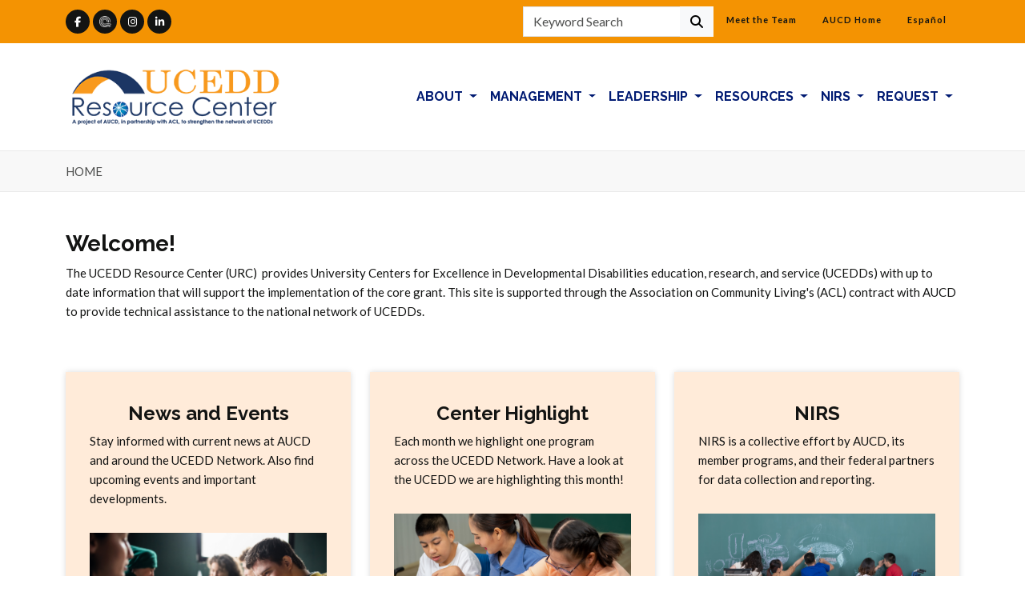

--- FILE ---
content_type: text/html; charset=utf-8
request_url: https://www.aucd.org/urc
body_size: 5450
content:

<!DOCTYPE html>
<html lang="en">
<head>
    <meta charset="utf-8" />
    <meta name="viewport" content="width=device-width, initial-scale=1.0" />
    <title>AUCD | URC</title>
    <meta http-equiv="Content-Type" content="text/html; charset=UTF-8" />


        <link href="/Assets/libs/font-awesome/fontawesome.min.css?v=nSLCnznh_N9hAqoa9CIPWOHU6MItCAw5tjqsZODF6Y0" rel="stylesheet" type="text/css" />
        <link href="/Assets/libs/font-awesome/brands.min.css?v=jjChPvtLFAt_ceAPJYqEAX-zYkBwsiNDU7T_5-Y6UwU" rel="stylesheet" type="text/css" />
        <link href="/Assets/libs/font-awesome/solid.min.css?v=2h8n6izU7zFEyAVHGtfe3iOyDgW_4K6u1P5vgephJ6Y" rel="stylesheet" type="text/css" />
                <link href="/Assets/css/ThemeA/orange.css?v=gBDlMcKN6LALYw39aNumPD4VHwLOhxI7zxKFc2O5T4g" rel="stylesheet" type="text/css" />

    <!-- GOOGLE FONTS -->
    <link href='https://fonts.googleapis.com/css?family=Raleway:700,400,400italic,500' rel='stylesheet' type='text/css'>
    <link href='https://fonts.googleapis.com/css?family=Lato:400,400italic,700,300,300italic' rel='stylesheet' type='text/css'>

    <!--[if lt IE 9]>
    <script src="http://html5shiv.googlecode.com/svn/trunk/html5.js"></script>
    <![endif]-->

    <!--Crazy Egg Script //-->
    <script type="text/javascript" src="//script.crazyegg.com/pages/scripts/0116/7573.js" async="async"></script>

        <!-- Google tag (gtag.js) -->
        <script async src="https://www.googletagmanager.com/gtag/js?id=G-NHZFJ5HWLT"></script>
        <script>
            window.dataLayer = window.dataLayer || [];
            function gtag() { dataLayer.push(arguments); }
            gtag('js', new Date());


            gtag('config', 'G-NHZFJ5HWLT');
        </script>

    <style>
        .indent { padding-left: 20px; }

        .navbar-brand-editing > img {
            max-height: 117px !important;
            max-width: none !important;
            width: auto;
        }
    </style>

    
    <style>
        .card_about {
            background: #ff9f4e36;
            padding: 30px;
            margin-bottom: 30px;
            position: relative;
            overflow: hidden;
            transition: 0.5s;
            box-shadow: 0px 0px 7px #00000026;
            min-height: 445px;
        }

            .card_about:hover {
                box-shadow: 0px 0px 20px #001A72;
            }

            .card_about h3 {
                font-size: 18px;
                color: #000;
                font-weight: 400;
                line-height: 1.4;
            }

            .card_about img {
                width: 100%;
                margin-top: 15px;
                margin-bottom: 20px;
            }

            .card_about ul li {
                display: block;
            }

                .card_about ul li a {
                    display: inline-block;
                    color: #001a72;
                    font-weight: 400;
                    font-size: 16px;
                    transition: 0.5s;
                    line-height: 1.5;
                    margin-top: 5px;
                }

            .card_about ul .learn_mobtn a {
                color: #001a72;
                font-weight: 700;
                font-size: 16px;
            }

            .card_about ul li a:hover {
                color: #0092bc;
            }

            .card_about ul li a i {
                transition: .3s;
            }

            .card_about ul li a:hover i {
                margin-left: 5px;
            }

        .learn_more {
            color: #001a72;
            font-weight: 700;
            font-size: 16px;
        }
    </style>

</head>
<body>
    <header class="sticky-lg-top bg-white">
            <nav class="navbar">
                <div class="text-bg-secondary w-100">
                    <div class="container">
                        <div class="d-block d-lg-flex text-center text-lg-start">
                            <a class="skip-link" href="#page_main_content">Skip to content</a>
                            <div class="social-icons d-inline-block mx-auto mx-lg-0 me-lg-auto my-2">
                                    <ul class="nav mt-1">
                                            <li class="nav-item me-1">
                                                <a href="https://www.facebook.com/AUCDnetwork" target="_blank" title="Facebook" class="rounded-circle facebook-bg-hover"><i class="fa-brands fa-facebook-f"></i></a>
                                            </li>
                                            <li class="nav-item rounded-circle me-1">
                                                <a href="https://aucd.quorum.us/" target="_blank" title="Quorum" class="rounded-circle quorum-bg-hover"><img src="/assets/images/quorum-white.png" alt="Quorum AUCD" style="width: 15px; margin-top: 2px;" /></a>
                                            </li>

                                                <li class="nav-item rounded-circle me-1">
                                                    <a href="https://www.instagram.com/AUCDpix/" target="_blank" title="Instagram" class="rounded-circle instagram-bg-hover"><i class="fa-brands fa-instagram"></i></a>
                                                </li>
                                                <li class="nav-item rounded-circle me-1">
                                                    <a href="http://www.linkedin.com/groups?gid=2965317" target="_blank" title="LinkedIn" class="rounded-circle linkedin-bg-hover"><i class="fa-brands fa-linkedin-in"></i></a>
                                                </li>
                                    </ul>
                            </div>

                                <div class="my-2">
                                    <form class="navbar-form navbar-left search-form search-border" method="get" role="search" action="/urc/search">
                                        <div class="input-group">
                                            <input type="text" class="form-control" name="q" id="q" placeholder="Keyword Search" title="Search Field" onfocus="this.placeholder=''">
                                            <button type="submit" class="btn btn-light rounded-0" aria-label="Continue To Search"><i aria-hidden="true" class="fa fa-search"></i></button>
                                        </div>
                                    </form>
                                </div>

                            <ul class="header-nav-links nav d-block d-lg-flex justify-content-end my-2">
                                    <li class="nav-item d-inline-flex">
                                        <a href="/staff?departmentID=8" class="nav-link d-flex" target="_blank">Meet the Team</a>
                                    </li>
                                    <li class="nav-item d-inline-flex">
                                        <a href="/" class="nav-link d-flex" target="_blank">AUCD Home</a>
                                    </li>
                                    <li class="nav-item d-inline-flex">
                                        <a href="/en-espanol1" class="nav-link d-flex" target="_self">Espa&#xF1;ol</a>
                                    </li>
                            </ul>
                        </div>
                    </div>
                </div>
            </nav>
        <nav class="navbar navbar-expand-lg">
            <div class="container py-3">
                    <a class="navbar-brand " href="/urc">
                        <img src="/uploads/logo-ucedd.png" alt="" data-mce-src="/uploads/logo-ucedd.png" width="350" height="117">
                    </a>
                <button class="navbar-toggler" type="button" data-bs-toggle="collapse" data-bs-target="#navbarMain" aria-controls="navbarMain" aria-expanded="false" aria-label="Toggle navigation">
                    <span class="navbar-toggler-icon"></span>
                </button>
                <div class="collapse navbar-collapse d-lg-flex" id="navbarMain">
                        <ul class="navbar-nav col justify-content-lg-end">
                                    <li class="nav-item dropdown dropdown_mega">
                                        <a class="nav-link dropdown-toggle " href="#" role="button" data-bs-toggle="dropdown" aria-expanded="false" style="white-space: normal; max-width: 220px; text-align: center;">
                                            About
                                        </a>
                                            <div class="dropdown-menu">
                                                <div class="row">
                                                    <div class="col-12 col-lg-6">
                                                        <ul class="list-unstyled">
                                                                <li class=" ">
                                                                    <a class="dropdown-item" href="/urc/about" >
                                                                        AUCD
                                                                    </a>
                                                                </li>
                                                                <li class="indent first">
                                                                    <a class="dropdown-item" href="/urc/lend2" >
                                                                            <i class="fa fa-circle"></i>
                                                                        LEND
                                                                    </a>
                                                                </li>
                                                                <li class="indent ">
                                                                    <a class="dropdown-item" href="/urc/ucedd" >
                                                                            <i class="fa fa-circle"></i>
                                                                        UCEDD
                                                                    </a>
                                                                </li>
                                                                <li class="indent ">
                                                                    <a class="dropdown-item" href="/urc/iddrc" >
                                                                            <i class="fa fa-circle"></i>
                                                                        IDDRC
                                                                    </a>
                                                                </li>
                                                        </ul>
                                                    </div>
                                                    <div class="col-12 col-lg-6">
                                                        <ul class="list-unstyled">
                                                                <li class=" ">
                                                                    <a class="dropdown-item" href="/urc/ta" >
                                                                        URC TA
                                                                    </a>
                                                                </li>
                                                                <li class=" first">
                                                                    <a class="dropdown-item" href="/urc/urc_acl" >
                                                                        ACL
                                                                    </a>
                                                                </li>
                                                                <li class=" first">
                                                                    <a class="dropdown-item" href="/urc/urc_dd_act" >
                                                                        DD Act
                                                                    </a>
                                                                </li>
                                                        </ul>
                                                    </div>

                                                </div>
                                            </div>
                                    </li>
                                    <li class="nav-item dropdown dropdown_mega">
                                        <a class="nav-link dropdown-toggle " href="#" role="button" data-bs-toggle="dropdown" aria-expanded="false" style="white-space: normal; max-width: 220px; text-align: center;">
                                            Management
                                        </a>
                                            <div class="dropdown-menu">
                                                <div class="row">
                                                    <div class="col-12 col-lg-6">
                                                        <ul class="list-unstyled">
                                                                <li class=" ">
                                                                    <a class="dropdown-item" href="/pre-award" >
                                                                        Pre-Award
                                                                    </a>
                                                                </li>
                                                                <li class=" first">
                                                                    <a class="dropdown-item" href="/pprs-and-impact-statements" >
                                                                        PPRs and Impact Statements
                                                                    </a>
                                                                </li>
                                                        </ul>
                                                    </div>
                                                    <div class="col-12 col-lg-6">
                                                        <ul class="list-unstyled">
                                                                <li class=" first">
                                                                    <a class="dropdown-item" href="/post-award" >
                                                                        Post-Award
                                                                    </a>
                                                                </li>
                                                        </ul>
                                                    </div>

                                                </div>
                                            </div>
                                    </li>
                                    <li class="nav-item dropdown dropdown_mega">
                                        <a class="nav-link dropdown-toggle " href="#" role="button" data-bs-toggle="dropdown" aria-expanded="false" style="white-space: normal; max-width: 220px; text-align: center;">
                                            Leadership
                                        </a>
                                            <div class="dropdown-menu">
                                                <div class="row">
                                                    <div class="col-12 col-lg-6">
                                                        <ul class="list-unstyled">
                                                                <li class=" ">
                                                                    <a class="dropdown-item" href="/urc/succession-planning" >
                                                                        Succession Planning
                                                                    </a>
                                                                </li>
                                                                <li class=" first">
                                                                    <a class="dropdown-item" href="/urc/prefessional-development" >
                                                                        Professional Development
                                                                    </a>
                                                                </li>
                                                        </ul>
                                                    </div>
                                                    <div class="col-12 col-lg-6">
                                                        <ul class="list-unstyled">
                                                                <li class=" first">
                                                                    <a class="dropdown-item" href="/aucd-leadership-academy" target='_blank'>
                                                                        AUCD Leadership Academy
                                                                    </a>
                                                                </li>
                                                                <li class=" first">
                                                                    <a class="dropdown-item" href="/emergingleaders" target='_blank'>
                                                                        AUCD Emerging Leaders Community
                                                                    </a>
                                                                </li>
                                                        </ul>
                                                    </div>

                                                </div>
                                            </div>
                                    </li>
                                    <li class="nav-item dropdown dropdown_mega">
                                        <a class="nav-link dropdown-toggle " href="#" role="button" data-bs-toggle="dropdown" aria-expanded="false" style="white-space: normal; max-width: 220px; text-align: center;">
                                            Resources
                                        </a>
                                            <div class="dropdown-menu">
                                                <div class="row">
                                                    <div class="col-12 col-lg-6">
                                                        <ul class="list-unstyled">
                                                                <li class=" ">
                                                                    <a class="dropdown-item" href="/urc/ucedd-core-functions1" >
                                                                        UCEDD Core Functions
                                                                    </a>
                                                                </li>
                                                                <li class=" first">
                                                                    <a class="dropdown-item" href="/about-policy" >
                                                                        Public Policy
                                                                    </a>
                                                                </li>
                                                                <li class=" first">
                                                                    <a class="dropdown-item" href="/urc/consumer-advisory-committee" >
                                                                        Consumer Advisory Committee
                                                                    </a>
                                                                </li>
                                                                <li class=" first">
                                                                    <a class="dropdown-item" href="/urc/ucedd-tip-sheets" >
                                                                        UCEDD Tip Sheets
                                                                    </a>
                                                                </li>
                                                                <li class=" first">
                                                                    <a class="dropdown-item" href="/urc/ucedd-success-stories" >
                                                                        UCEDD Success Stories
                                                                    </a>
                                                                </li>
                                                                <li class=" first">
                                                                    <a class="dropdown-item" href="/urc/ucedd-administration" >
                                                                        UCEDD Administration
                                                                    </a>
                                                                </li>
                                                        </ul>
                                                    </div>
                                                    <div class="col-12 col-lg-6">
                                                        <ul class="list-unstyled">
                                                                <li class=" first">
                                                                    <a class="dropdown-item" href="/urc/emerging-needs" >
                                                                        Emerging Needs
                                                                    </a>
                                                                </li>
                                                                <li class=" first">
                                                                    <a class="dropdown-item" href="/urc/stakeholder-collaboration" >
                                                                        Stakeholder Collaboration
                                                                    </a>
                                                                </li>
                                                                <li class=" first">
                                                                    <a class="dropdown-item" href="/urc/plain-language" >
                                                                        Plain Language
                                                                    </a>
                                                                </li>
                                                                <li class=" first">
                                                                    <a class="dropdown-item" href="/urc/news" >
                                                                        News
                                                                    </a>
                                                                </li>
                                                                <li class=" first">
                                                                    <a class="dropdown-item" href="/urc/events" >
                                                                        Events
                                                                    </a>
                                                                </li>
                                                        </ul>
                                                    </div>

                                                </div>
                                            </div>
                                    </li>
                                    <li class="nav-item dropdown dropdown_mega">
                                        <a class="nav-link dropdown-toggle " href="#" role="button" data-bs-toggle="dropdown" aria-expanded="false" style="white-space: normal; max-width: 220px; text-align: center;">
                                            NIRS
                                        </a>
                                            <div class="dropdown-menu">
                                                <div class="row">
                                                    <div class="col-12 col-lg-6">
                                                        <ul class="list-unstyled">
                                                                <li class=" ">
                                                                    <a class="dropdown-item" href="/nirs-for-oidd-funded-programs" >
                                                                        NIRS for OIDD-Funded Programs
                                                                    </a>
                                                                </li>
                                                                <li class=" first">
                                                                    <a class="dropdown-item" href="/support-of-oidd-funded-programs" >
                                                                        Support of OIDD-funded Programs
                                                                    </a>
                                                                </li>
                                                                <li class=" first">
                                                                    <a class="dropdown-item" href="/training-courses-demos-tip-sheets" >
                                                                        Training Courses, Demos, Tip Sheets
                                                                    </a>
                                                                </li>
                                                        </ul>
                                                    </div>
                                                    <div class="col-12 col-lg-6">
                                                        <ul class="list-unstyled">
                                                                <li class=" first">
                                                                    <a class="dropdown-item" href="/network-report" >
                                                                        Network Report
                                                                    </a>
                                                                </li>
                                                                <li class=" first">
                                                                    <a class="dropdown-item" href="/nirs-search" >
                                                                        NIRS Search for Projects and Products
                                                                    </a>
                                                                </li>
                                                        </ul>
                                                    </div>

                                                </div>
                                            </div>
                                    </li>
                                    <li class="nav-item dropdown dropdown_mega">
                                        <a class="nav-link dropdown-toggle " href="#" role="button" data-bs-toggle="dropdown" aria-expanded="false" style="white-space: normal; max-width: 220px; text-align: center;">
                                            Request
                                        </a>
                                            <ul class="dropdown-menu list-unstyled">
                                                        <li class=" ">
                                                            <a class="dropdown-item" href="/urc/request-help">
                                                                Request Help
                                                            </a>
                                                        </li>

                                            </ul>
                                    </li>
                        </ul>
                </div>
            </div>
        </nav>

    </header>
    <nav id="breadcrumbs" aria-label="breadcrumb">
        <div class="container py-2">
            <div class="d-flex justify-content-center justify-content-lg-start">
                <ol class="breadcrumb mb-0">
                        <li class="breadcrumb-item active">Home</li>
                </ol>
            </div>
        </div>
    </nav>
    <div class="container py-5">
        

<div class="row">
    <div class="col">
        <h3 id="Heading" class="mb-2 lh-page-part">Welcome!</h3>
    </div>
</div>
<div class="row mb-5">
    <div class="col pe-3">
        <div id="Full_Width_Top" class="lh-page-part"><p>The UCEDD Resource Center (URC)&nbsp; provides University Centers for Excellence in Developmental Disabilities education, research, and service (UCEDDs) with up to date information that will support the implementation of the core grant. This site is supported through the Association on Community Living's (ACL) contract with AUCD to provide technical assistance to the national network of UCEDDs.</p></div>
    </div>
</div>

<section class="section-padding mb-5">
    <div class="container p-0">
        <div class="row">
                <div class="col-lg-4 col-md-6">
                    <div class="card_about">
                        <h3>
<h4 style="text-align: center;" data-mce-style="text-align: center;">News and Events</h4><p>Stay informed with current news at AUCD and around the UCEDD Network. Also find&nbsp; upcoming events and important developments.&nbsp;</p>                        </h3>

                            <img tabindex="0" src="/uploads/Community_Inclusion/2 Group of people playing cards and board games in community center, inclusivity of disabled person. (2).jpeg" alt="" style="" />

                            <div class="learn_more">
                                Learn More
                            </div>

                            <ul>
                                        <li>
                                            <a href="https://www.aucd.org/urc-news" target="_blank">
                                                News <i class="fa-solid fa-circle-arrow-right"></i>
                                            </a>
                                        </li>
                                        <li>
                                            <a href="https://www.aucd.org/urc/events" target="_blank">
                                                Events <i class="fa-solid fa-circle-arrow-right"></i>
                                            </a>
                                        </li>
                            </ul>
                    </div>
                </div>
                <div class="col-lg-4 col-md-6">
                    <div class="card_about">
                        <h3>
<h4 style="text-align: center;" data-mce-style="text-align: center;">Center Highlight</h4><p>Each month we highlight one program across the UCEDD Network. Have a look at the UCEDD we are highlighting this month!</p>                        </h3>

                            <img tabindex="0" src="/uploads/A boy and girl with disabilites paint while provider looks on.jpeg" alt="" style="" />

                            <div class="learn_more">
                                Learn More
                            </div>

                            <ul>
                                        <li>
                                            <a href="https://www.aucd.org/urc/ucedd-success-stories" target="_blank">
                                                UCEDD Success Stories <i class="fa-solid fa-circle-arrow-right"></i>
                                            </a>
                                        </li>
                                        <li>
                                            <a href="https://www.usm.edu/ids/index.php" target="_blank">
                                                Monthly UCEDD  Highlight <i class="fa-solid fa-circle-arrow-right"></i>
                                            </a>
                                        </li>
                            </ul>
                    </div>
                </div>
                <div class="col-lg-4 col-md-6">
                    <div class="card_about">
                        <h3>
<h4 style="text-align: center;" data-mce-style="text-align: center;">NIRS</h4><p>NIRS is a collective effort by AUCD, its member programs, and their federal partners for data collection and reporting.</p>                        </h3>

                            <img tabindex="0" src="/uploads/urc_filetransfer/Group of students with disablities and two female teachers drawing and painting on black board together..jpeg" alt="" style="" />

                            <div class="learn_more">
                                Learn More
                            </div>

                            <ul>
                                        <li>
                                            <a href="https://www.aucd.org/nirs-for-oidd-funded-programs" target="_blank">
                                                NIRS <i class="fa-solid fa-circle-arrow-right"></i>
                                            </a>
                                        </li>
                                        <li>
                                            <a href="https://www.aucd.org/directory-center-list?type=UCEDD" target="_blank">
                                                UCEDD Center Directory <i class="fa-solid fa-circle-arrow-right"></i>
                                            </a>
                                        </li>
                            </ul>
                    </div>
                </div>
        </div>
    </div>
</section>


    </div>

    

    <footer class="py-5">
        <div class="container pt-3">
            <div class="row">
                <div class="col-md-4">
                    <a href="/urc" class="logo_link">
                        <img src="/uploads/logo-ucedd.png" alt="" data-mce-src="/uploads/logo-ucedd.png" width="350" height="117">
                    </a>
                    <p class="my-4"> The URC supports the implementation of the UCEDD core grants in order to improve program performance, ensure statutory compliance, and enhance outcomes across the UCEDD network.</p>
                    <address class="contact-info">
                        <div class="d-flex align-items-center"><i class="fa-regular fa-location-dot me-4 my-3"></i> 1100 Wayne Avenue, Suite 1000, Silver Spring, MD 20910</div>
                        <div class="d-flex align-items-center"><i class="fa fa-phone me-4 my-3"></i> 301-588-8252</div>
                        <div class="d-flex align-items-center"><i class="fa-regular fa-envelope me-4 my-3"></i> <a href="/cdn-cgi/l/email-protection#caabbfa9aea3a4aca58aabbfa9aee4a5b8ad"><span class="__cf_email__" data-cfemail="e3829680878a8d858ca382968087cd8c9184">[email&#160;protected]</span></a></div>
                    </address>
                </div>
                <div class="col-md-4">
                    <h4 class="my-4">QUICK LINKS</h4>
                    <ul class="list-unstyled">
                            <li class="my-3"><a href="/" target="_blank">AUCD Home</a></li>
                            <li class="my-3"><a href="/about-ucedds" target="_blank">UCEDD Directory</a></li>
                            <li class="my-3"><a href="/emergingleaders" target="_blank">Emerging Leaders</a></li>
                    </ul>
                </div>
                <div class="col-md-4">
                    <h4 class="my-4">Acknowledgement for Funders</h4>
                    <p>This website is funded by the <a href="https://acl.gov/" target="_blank">Administration for Community Living</a> through technical assistance contract # HHSP75P00121C00057. The contents do not necessarily reflect the views or policies of the Administration on Community Living, US Department of Health and Human Services, or the US Government.    <p><a href="https://acl.gov/" target="_blank">Administration for Community Living</a></p></p>
                </div>
            </div>
            <div class="footer-bottom">
                <p class="copyright-text float-md-start text-center text-md-left">®2011 Association of University Centers on Disabilities</p>
                <nav class="float-md-end text-center text-md-end">
                    <ul class="list-inline">
                        <li><a href="/urc/privacy-policy" style="color: #131413;">Privacy Policy</a></li>
                    </ul>
                </nav>
            </div>
        </div>
    </footer>

    <div class="back-to-top" style="display: none;"><a href="#top" aria-label="Back to top"><i aria-hidden="true" class="fa fa-chevron-up"></i></a></div>

    <script data-cfasync="false" src="/cdn-cgi/scripts/5c5dd728/cloudflare-static/email-decode.min.js"></script><script src="/Assets/libs/jquery/jquery-3.6.4.js" type="text/javascript"></script>
        <script src="/Assets/libs/bootstrap/dist/js/bootstrap.bundle.min.js"></script>
        <script src="/Assets/js/ThemeA/main.min.js?v=25:59:25:18:59:24" type="text/javascript"></script>

    
        <script>
        // Handle anchors
        $(window).on("resize setanchoroffset", function () {
            var h = $("header").height();
            $(".anchor-offset, a[name], a[id]:not([href]), .CoveoSearchInterface.anchor-offset, div.jumptarget").css({
                paddingTop: h + "px",
                marginTop: -h + "px"
            });
        }).trigger("setanchoroffset");
        if (location.hash.length > 0) {
            var e = $(location.hash).get(0);
            if (e) {
                e.scrollIntoView(true);
            }
        }
    </script>

    <script>
        $(document).ready(function () {
        });
    </script>


</body>
</html>


--- FILE ---
content_type: text/css; charset=UTF-8
request_url: https://www.aucd.org/Assets/libs/font-awesome/solid.min.css?v=2h8n6izU7zFEyAVHGtfe3iOyDgW_4K6u1P5vgephJ6Y
body_size: 104
content:
/*!
 * Font Awesome Free 6.5.1 by @fontawesome - https://fontawesome.com
 * License - https://fontawesome.com/license/free (Icons: CC BY 4.0, Fonts: SIL OFL 1.1, Code: MIT License)
 * Copyright 2023 Fonticons, Inc.
 */
:host,:root{--fa-style-family-classic:"Font Awesome 6 Free";--fa-font-solid:normal 900 1em/1 "Font Awesome 6 Free"}@font-face{font-family:"Font Awesome 6 Free";font-style:normal;font-weight:900;font-display:block;src:url(../webfonts/fa-solid-900.woff2?v=3vsMCjNmsTp0bIz_iFH7XZLSMlw) format("woff2"),url(../webfonts/fa-solid-900.ttf?v=3vsMCjNmsTp0bIz_iFH7XZLSMlw) format("truetype")}.fa-solid,.fas{font-weight:900}

--- FILE ---
content_type: text/javascript; charset=UTF-8
request_url: https://www.aucd.org/Assets/js/ThemeA/main.min.js?v=25:59:25:18:59:24
body_size: 5819
content:
"use strict";var page;$(document).ready(function(){function h(){if($(window).width()<993?($("body").css("padding-top",0),$(".navbar-default").hasClass("navbar-fixed-top")&&$(".navbar-default .nav-onepage").length<=0&&$(".navbar-default").removeClass("navbar-fixed-top"),$(".dropdown-cart .dropdown-toggle").removeClass("disabled"),$("ul.main-navbar-nav > li > .dropdown-toggle").removeClass("disabled")):($(".navbar").hasClass("navbar-fixed-top")&&!$(".navbar").hasClass("ignore-paddingtop")&&$("body").css("padding-top",$(".navbar-fixed-top").innerHeight()),$(".navbar-default").hasClass("ignore-paddingtop")&&$(".navbar-default").addClass("navbar-fixed-top"),$(".dropdown-cart .dropdown-toggle").addClass("disabled"),$("ul.main-navbar-nav > li > .dropdown-toggle").addClass("disabled")),$(".sidebarnav-toggle").length>0){var n=$("#sidebar-nav").width();$(window).width()<767?$("#sidebar-nav").css({left:-n}):($("#sidebar-nav").css({left:"inherit"}),n=0);$(".sidebarnav-toggle").on("click",function(){$("#sidebar-nav").hasClass("active")?($("#sidebar-nav").css({left:-n}),$("#sidebar-nav").removeClass("active")):($("#sidebar-nav").css({left:0}),$("#sidebar-nav").addClass("active"))})}}function c(n,t){$btn=n.find(".btn");$.ajax({url:t,type:"POST",dataType:"json",cache:!1,data:{email:n.find('input[name="email"]').val()},beforeSend:function(){$btn.addClass("loading");$btn.attr("disabled","disabled")},success:function(t){var i="";i=t.result==!0?"alert-success":"alert-danger";n.find(".alert").html(t.message).removeClass("alert-danger alert-success").addClass("alert active "+i).slideDown(300);$btn.removeClass("loading");$btn.removeAttr("disabled")},error:function(n,t){console.log("AJAX ERROR: \n"+n.responseText+"\n"+t)}})}var u,f,t,e,r,i,n,o,s;$(document).on("click","a",function(){return this.hostname&&this.hostname!==location.hostname&&$(this).attr("target","_blank"),!0});$(window).bind("load resize",function(){h()});$("ul.dropdown-menu [data-toggle=dropdown]").on("click",function(n){n.preventDefault();n.stopPropagation();$(this).parent().siblings().removeClass("open");$(this).parent().toggleClass("open")});if($(".nav-onepage li a").click(function(){var n=$(this).parents(".navbar-collapse.collapse");n.hasClass("in")&&n.collapse("hide")}),$(".navbar-fixed-top.navbar-no-background").length>0&&$(window).scroll(function(){$(document).scrollTop()>100?$(".navbar-fixed-top").removeClass("navbar-no-background"):$(".navbar-fixed-top").addClass("navbar-no-background")}),$(".navbar-fixed-top.navbar-transparent").length>0&&$(window).scroll(function(){$(document).scrollTop()>100?$(".navbar-fixed-top").removeClass("navbar-transparent"):$(".navbar-fixed-top").addClass("navbar-transparent")}),$(".navbar-auto-hiding").length>0&&$(".navbar-auto-hiding").autoHidingNavbar(),$(".navbar-fixed-top.navbar-shrinkable").length>0&&$(window).scroll(function(){$(document).scrollTop()>300?$(".navbar-fixed-top").addClass("shrink-active"):$(".navbar-fixed-top").removeClass("shrink-active")}),$(window).width()>992&&($(window).scroll(function(){$(this).scrollTop()>300?$(".back-to-top").fadeIn():$(".back-to-top").fadeOut()}),$(".back-to-top").click(function(n){n.preventDefault();$("body, html").animate({scrollTop:0},800,"easeInOutExpo")})),($(".nav-onepage").length>0||$(".internal-links").length>0)&&$(".nav-onepage, .internal-links").localScroll({duration:1e3,offset:-($(".navbar-fixed-top").height()+30),easing:"easeInOutExpo"}),$(".nav-onepage").length>0&&$("body").scrollspy({target:"#main-navbar",offset:120}),$("#slider-fullscreen").length>0&&$("#slider-fullscreen").revolution({sliderLayout:"fullscreen",delay:6e3,navigation:{onHoverStop:"off",keyboardNavigation:"on",touch:{touchenabled:"on",swipe_threshold:75,swipe_min_touches:1,swipe_direction:"horizontal",drag_block_vertical:!1},arrows:{enable:!0},bullets:{enable:!0,hide_onmobile:!1,style:"hermes",hide_onleave:!1,direction:"horizontal",h_align:"center",v_align:"bottom",h_offset:0,v_offset:30,space:5,tmp:""}}}),$(".submenu-toggle").click(function(){$(this).parent().hasClass("active")?$(this).parent().removeClass("active"):$(this).parent().addClass("active")}),$(".sidebar-nav a").click(function(){$(".sidebar-nav a").removeClass("current");$(this).addClass("current")}),$("#masked-input-demo").length>0&&($("#phone").mask("(999) 999-9999"),$("#phone-ex").mask("(999) 999-9999? x99999"),$("#tax-id").mask("99-9999999"),$("#ssn").mask("999-99-9999"),$("#product-key").mask("a*-999-a999")),$("#date-picker-demo").length>0&&(u=$("#datepicker").datepicker().on("changeDate",function(){u.datepicker("hide")})),$("#date-range-picker-demo").length>0&&(f=function(n,i){t.val(n.format(t.attr("data-format"))+" - "+i.format(t.attr("data-format")))},t=$("#daterange-input"),$("#date-range-picker-demo").daterangepicker({startDate:t.attr("data-from"),endDate:t.attr("data-to"),ranges:{Today:[moment(),moment()],Yesterday:[moment().subtract(1,"days"),moment().subtract(1,"days")],"Last 7 Days":[moment().subtract(6,"days"),moment()],"Last 30 Days":[moment().subtract(29,"days"),moment()],"This Month":[moment().startOf("month"),moment().endOf("month")],"Last Month":[moment().subtract(1,"month").startOf("month"),moment().subtract(1,"month").endOf("month")]},buttonClasses:["btn btn-default"],applyClass:"btn-small btn-primary",cancelClass:"btn-small",locale:{format:t.attr("data-format")}},f)),$("#summernote-editor").length>0&&$("#summernote-editor").summernote({height:300,focus:!0,callbacks:{onPaste:function(){alert("You have pasted something to the editor")}}}),$("#markdown-editor").length>0&&(e='<h4>Hello there<\/h4> <p>How are you? I have below task for you :<\/p> <p>Select from this text... Click the bold on THIS WORD and make THESE ONE italic, link GOOGLE to google.com, test to insert image (and try to tab after write the image description)<\/p><p>Test Preview And ending here...<\/p> <p>Click "List"<\/p> Enjoy!',$("#markdown-editor").text(toMarkdown(e))),$("#textarea-counter-demo").length>0&&(r=99,$(".js-textarea-help span").html(r+" characters remaining"),$(".textarea-counting").keyup(function(){var n=$(".textarea-counting").val().length,t=r-n;$(".js-textarea-help span").html(t+" characters remaining")})),$(".pie-chart").length>0&&$(".pie-chart").easyPieChart({size:180,barColor:"#939CA0",trackColor:"#f8f8f8",scaleColor:!1,lineWidth:3,lineCap:"square",animate:2e3}),$(".fontawesome-icon-list").length>0){$(".fontawesome-icon-list a").on("click",function(n){n.preventDefault()});new Clipboard(".fontawesome-icon-list a",{text:function(n){var t=n.getAttribute("href");return t.replace("#","fa fa-")}}).on("success",function(n){var t=$(n.trigger).tooltip({title:"copied!",placement:"bottom",trigger:"click"});t.tooltip("show");setTimeout(function(){t.tooltip("hide")},1e3)})}if($("#testimonial-big-carousel").length>0&&$("#testimonial-big-carousel").owlCarousel({singleItem:!0,autoPlay:3e3,transitionStyle:"fadeUp"}),$("#testimonial-standard-carousel").length>0&&$("#testimonial-standard-carousel").owlCarousel({singleItem:!0,autoPlay:3e3,transitionStyle:"fade"}),$("#testimonial-slide-carousel").length>0&&$("#testimonial-slide-carousel").owlCarousel({items:3,pagination:!1,slideSpeed:800,autoPlay:2e3}),$("#carousel-single").length>0&&$("#carousel-single").owlCarousel({singleItem:!0,navigation:!0,slideSpeed:800,autoPlay:3e3}),$("#carousel-single-fade").length>0&&$("#carousel-single-fade").owlCarousel({singleItem:!0,navigation:!0,autoPlay:3e3,transitionStyle:"fade"}),$("#carousel-images").length>0&&$("#carousel-images").owlCarousel({navigation:!0,pagination:!1,slideSpeed:800,autoPlay:3e3}),$("#content-slider").length>0&&$("#content-slider").owlCarousel({singleItem:!0,navigation:!0,slideSpeed:1e3,autoPlay:5e3}),$("#content-slider2").length>0&&$("#content-slider2").owlCarousel({singleItem:!0,slideSpeed:1e3,autoPlay:5e3}),$("#carousel-portfolio-simple").length>0&&$("#carousel-portfolio-simple").owlCarousel({items:4,navigation:!0,pagination:!1,slideSpeed:800,autoPlay:3e3}),$("#carousel-portfolio-card").length>0&&$("#carousel-portfolio-card").owlCarousel({items:3,navigation:!0,slideSpeed:800,autoPlay:3e3}),$("#carousel-fade-arrow").length>0&&$("#carousel-fade-arrow").owlCarousel({singleItem:!0,pagination:!1,navigation:!0,autoPlay:3e3,transitionStyle:"fade"}),i=$(".newsletter-form"),i.find(".btn").click(function(){$url="php/mailchimp.php";$attr=i.attr("action");typeof $attr!=typeof undefined&&$attr!==!1&&i.attr("action")!=""&&($url=i.attr("action"));c(i,$url)}),$("#rotating-words").length>0&&$("#rotating-words").Morphext({animation:"fadeInUp",separator:",",speed:3e3}),$("#contact-form").length>0&&($("#contact-form").parsley(),$("#contact-form").submit(function(n){(n.preventDefault(),$(this).parsley("isValid"))&&($theForm=$(this),$btn=$(this).find("#submit-button"),$btnText=$btn.text(),$(this).parent().append('<div class="alert"><\/div>'),$alert=$(this).parent().find(".alert"),$btn.find(".loading-icon").addClass("fa-spinner fa-spin "),$btn.prop("disabled",!0).find("span").text("Sending..."),$url="php/contact.php",$attr=$(this).attr("action"),typeof $attr!=typeof undefined&&$attr!==!1&&$(this).attr("action")!=""&&($url=$(this).attr("action")),$.post($url,$(this).serialize(),function(n){$message=n.message;n.result==!0?$theForm.slideUp("medium",function(){$alert.removeClass("alert-danger");$alert.addClass("alert-success").html($message).slideDown("medium")}):$alert.addClass("alert-danger").html($message).slideDown("medium");$btn.find(".loading-icon").removeClass("fa-spinner fa-spin ");$btn.prop("disabled",!1).find("span").text($btnText)}).fail(function(){console.log("AJAX Error")}))})),$(".portfolio-isotope").length>0&&(n=$(".portfolio-isotope"),n.imagesLoaded(function(){var t=n.isotope({itemSelector:".portfolio-item",layoutMode:"fitRows",transitionDuration:"0.7s"});$(".portfolio-item-filters a").click(function(t){t.preventDefault();var i=$(this).attr("data-filter");n.isotope({filter:i});n.parent().height(n.height());$(".portfolio-item-filters a").removeClass("active");$(this).addClass("active")})})),$("#portfolio-slider").length>0&&$("#portfolio-slider").revolution({sliderLayout:"auto",disableProgressBar:"on",delay:4e3,navigation:{onHoverStop:"off",keyboardNavigation:"on",arrows:{enable:!0},bullets:{enable:!0,style:"metis",hide_onleave:!0,direction:"horizontal",h_align:"center",v_align:"bottom",h_offset:20,v_offset:30,space:5,tmp:'<span class="tp-bullet-img-wrap">  <span class="tp-bullet-image"><\/span><\/span><span class="tp-bullet-title">{{title}}<\/span>'}}}),$(".blog-masonry").length>0&&(n=$(".blog-masonry"),n.imagesLoaded(function(){n.isotope({itemSelector:".grid-item",percentPosition:!0,masonry:{columnWidth:".grid-sizer"}})})),$(".fit-video").length>0&&$(".fit-video").fitVids(),$("#tweets").length>0&&(o=function(n,t){return moment(t).fromNow()},s=function(n){for(var t,u=document.getElementById("tweets"),i='<ul class="list-inline">',r=0,f=n.length;r<f;r++)t=n[r],i+='<li><div class="tweet-infos">'+t.author+'<\/div><p class="tweet-content">'+t.tweet+'<\/p><span class="tweet-time">'+t.time+"<\/span><\/li>";i+="<\/ul>";u.innerHTML=i},twitterFetcher.fetch({id:"441767385733668865",maxTweets:5,enableLinks:!0,dateFunction:o,dataOnly:!0,customCallback:s})),$(".countto-demo").length>0&&$(".countto-demo").each(function(){$(this).countTo({to:parseInt($(this).text())})}),$(".waypoint").length>0&&$(".waypoint").waypoint(function(){$(".countto").each(function(){$(this).countTo({to:parseInt($(this).text())})})}),$(".clockpicker").length>0&&$(".clockpicker").clockpicker(),$("#slider-fullwidth").length>0&&$("#slider-fullwidth").revolution({sliderLayout:"fullwidth",minHeight:590,disableProgressBar:"on",delay:4e3,navigation:{onHoverStop:"off",arrows:{enable:!0},bullets:{enable:!0,hide_onmobile:!1,style:"hephaistos",hide_onleave:!1,direction:"horizontal",h_align:"center",v_align:"bottom",h_offset:0,v_offset:30,space:5,tmp:""},touch:{touchenabled:"on",swipe_threshold:75,swipe_min_touches:1,swipe_direction:"horizontal",drag_block_vertical:!1}}}),$("#news-slider-rev").length>0&&$("#news-slider-rev").revolution({sliderLayout:"auto",disableProgressBar:"on",delay:4e3,responsiveLevels:[992,768],navigation:{onHoverStop:"off",keyboardNavigation:"on",arrows:{enable:!0},thumbnails:{style:"zeus",enable:!0,width:265,height:140,min_width:265,wrapper_padding:10,wrapper_color:"#000000",wrapper_opacity:"0.70",tmp:'<span class="tp-thumb-over"><\/span><span class="tp-thumb-image"><\/span><span class="tp-thumb-title">{{title}}<\/span>',visibleAmount:5,hide_onmobile:!0,hide_under:776,hide_onleave:!1,direction:"horizontal",span:!1,position:"inner",space:10,h_align:"left",v_align:"bottom",h_offset:0,v_offset:0}}}),$(".progress .progress-bar").length>0&&($(".progress .progress-bar").progressbar({display_text:"fill"}),$(".progress.no-percentage .progress-bar").progressbar({display_text:"fill",use_percentage:!1}),$(".progress.custom-format .progress-bar").progressbar({display_text:"fill",use_percentage:!1,amount_format:function(n,t){return n+" of "+t}})),$("#toastr-demo").length>0){toastr.options.timeout="10000";toastr.options.closeButton=!0;toastr.info('Hi there, this is notification demo with HTML support. So, you can add HTML elements like <a href="#">this link<\/a>');$(".btn-toastr").on("click",function(){$context=$(this).data("context");$message=$(this).data("message");$position=$(this).data("position");$context==""&&($context="info");$positionClass=$position==""?"toast-left-top":"toast-"+$position;toastr.remove();toastr[$context]($message,"",{positionClass:$positionClass})});$("#toastr-callback1").on("click",function(){$message=$(this).data("message");toastr.options={timeOut:"300",onShown:function(){alert("onShown callback")},onHidden:function(){alert("onHidden callback")}};toastr.info($message)});$("#toastr-callback2").on("click",function(){$message=$(this).data("message");toastr.options={timeOut:"10000",onclick:function(){alert("onclick callback")}};toastr.info($message)});$("#toastr-callback3").on("click",function(){$message=$(this).data("message");toastr.options={timeOut:"10000",closeButton:!0,onCloseClick:function(){alert("onCloseClick callback")}};toastr.info($message)})}if($("#demo-wizard").length>0)$("#demo-wizard").wizard().on("actionclicked.fu.wizard",function(n,t){if($("#form"+t.step).length>0&&t.direction=="next"){var i=$("#form"+t.step).parsley();if(i.validate(),!i.isValid())return!1}}).on("finished.fu.wizard",function(){alert("Your account has been created.")});if($("#subscribe-modal").length>0){$dialogShown=!1;$(this).on("mouseleave",function(n){n.clientY<0&&!$dialogShown&&($("#subscribe-modal").modal("show"),$dialogShown=!0)});$(".modal-subscription .btn-close, .modal-subscription .link-close, .modal-backdrop").on("click",function(){$("#subscribe-modal").modal("hide")})}if($("#contact-widget-bottom").length>0){$widgetHeight=$("#contact-widget-bottom").innerHeight();$panelBodyHeight=$("#contact-widget-bottom").find(".panel-body").innerHeight();$panelHeading=$("#contact-widget-bottom").find(".panel-heading");$panelShown=!1;$("#contact-widget-bottom").animate({bottom:"-="+$panelBodyHeight},1e3,"swing");$("#contact-widget-bottom").css("min-height",$widgetHeight);$panelHeading.on("click",function(){$panelShown?($("#contact-widget-bottom").animate({bottom:"-="+$panelBodyHeight},300,"swing"),$panelHeading.find(".icon-up").removeClass("hide"),$panelHeading.find(".icon-down").addClass("hide"),$panelShown=!1):($("#contact-widget-bottom").animate({bottom:"+="+$panelBodyHeight},300,"swing"),$panelHeading.find(".icon-up").addClass("hide"),$panelHeading.find(".icon-down").removeClass("hide"),$panelShown=!0)})}$(".image-magnific").length>0&&$(".image-magnific").magnificPopup({type:"image"});$(".gallery-magnific").length>0&&$(".gallery-magnific").magnificPopup({delegate:"a",type:"image",gallery:{enabled:!0}});$(".iframe-magnific").length>0&&$(".iframe-magnific").magnificPopup({type:"iframe"});$('[data-toggle="tooltip"]').length>0&&$('[data-toggle="tooltip"]').tooltip();$('[data-toggle="popover"]').length>0&&$('[data-toggle="popover"]').popover()});var display=document.getElementById("list_display_count"),dir=document.getElementById("date_sort_dir"),pageSel=document.querySelector(".page-item.active"),typeID="";document.getElementById("typeID")!=null&&(typeID=document.getElementById("typeID").value);page=1;pageSel&&(page=pageSel.dataset.page);display&&display.addEventListener("change",function(n){console.log(n.target.value);window.location.search=typeID!=""?"show="+n.target.value+"&dir="+dir.value+"&page="+page+"&typeID="+typeID:"show="+n.target.value+"&dir="+dir.value+"&page="+page});dir&&dir.addEventListener("change",function(n){console.log(n.target.value);window.location.search=typeID!=""?"show="+display.value+"&dir="+n.target.value+"&page="+page+"&typeID="+typeID:"show="+display.value+"&dir="+n.target.value+"&page="+page});